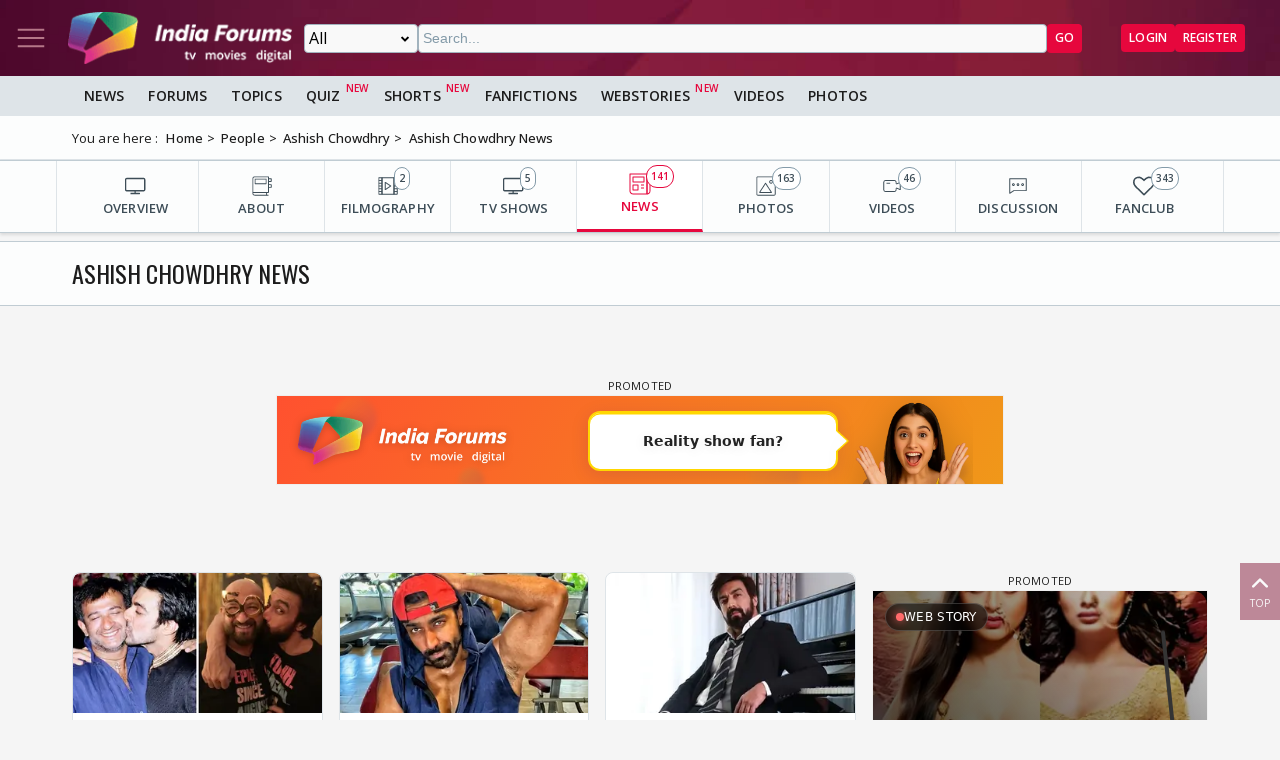

--- FILE ---
content_type: text/html; charset=utf-8
request_url: https://www.indiaforums.com/person/ashish-chowdhry_4486/articles
body_size: 12505
content:
<!DOCTYPE html>
<html lang="en">
<head>
<meta charset="utf-8">
<meta name="viewport" content="width=device-width, initial-scale=1">
<title>Ashish Chowdhry News</title>


<meta name="title" content="Ashish Chowdhry News" />
<meta name="description" content="Get all the information about Ashish Chowdhry News" />
<meta name="keywords" content="Ashish Chowdhry,Ashish Chowdhry Profession,Ashish Chowdhry Height,Ashish Chowdhry Eye Colour,Ashish Chowdhry Hair Colour,Ashish Chowdhry Debut,Ashish Chowdhry Date Of Birth,Ashish Chowdhry Birthplace,Ashish Chowdhry Zodiac Sign,Ashish Chowdhry Nationality,Ashish Chowdhry Hometown,Ashish Chowdhry Hobbies,Ashish Chowdhry Lesser Known Facts,Ashish Chowdhry Marital Status,Ashish Chowdhry Affairs/Girlfriends,Ashish Chowdhry Wife/Spouse,Ashish Chowdhry Parents,Ashish Chowdhry Siblings,Ashish Chowdhry Actor,Ashish Chowdhry Actress,Ashish Chowdhry Colour,Ashish Chowdhry Destination,Ashish Chowdhry Cricketer,Ashish Chowdhry,Ashish Chowdhry Profession,Ashish Chowdhry Height,Ashish Chowdhry Eye Colour,Ashish Chowdhry Hair Colour,Ashish Chowdhry Debut,Ashish Chowdhry Date Of Birth,Ashish Chowdhry Birthplace,Ashish Chowdhry Zodiac Sign,Ashish Chowdhry Nationality,Ashish Chowdhry Hometown,Ashish Chowdhry Hobbies,Ashish Chowdhry Lesser Known Facts,Ashish Chowdhry Marital Status,Ashish Chowdhry Affair" />
<meta property="og:type" content="website" />
<meta property="og:title" content="Ashish Chowdhry News" />
<meta property="og:description" content="Get all the information about Ashish Chowdhry News" />
<meta property="og:image" content="https://img.indiaforums.com/person/640x480/0/4486-ashish-chowdhry.webp" />
<meta property="og:site_name" content="India Forums" />
<meta name="twitter:card" content="summary_large_image" />
<meta name="twitter:site" content="@indiaforums" />
<meta name="twitter:title" content="Ashish Chowdhry News" />
<meta name="twitter:description" content="Get all the information about Ashish Chowdhry News" />
<meta property="twitter:image" content="https://img.indiaforums.com/person/640x480/0/4486-ashish-chowdhry.webp" />
<meta name="twitter:creator" content="@indiaforums" />


 <link rel="canonical" href="https://www.indiaforums.com/person/ashish-chowdhry_4486/articles" />
 <!-- Add /api/userinfo in preload-->
<script type="text/javascript">
(function setThemeMode() {
var x = localStorage.getItem("preferredmode");
console.log("X before matchMedia", x);
if (!x) {
//var darkMode = window.matchMedia("(prefers-color-scheme: dark)");
//x = darkMode.matches ? "dark" : "light";
x = "light";
}
console.log("X after Matchmedia", x);
console.log(document.documentElement.classList);
x === "dark"
? document.documentElement.classList.add("dark-theme")
: document.documentElement.classList.remove("dark-theme");
})();
</script>
<link rel="stylesheet" href="/assets/css/site?v=HbwutGWXDf5nswkHc0i98BdKiTc9Q4Bq_FuI9Kk8EKo1">

<script type="application/ld+json">

{
"@context" : "http://schema.org",
"@type" : "Organization",
"name" : "India Forums",
"url" : "https://www.indiaforums.com/",
"logo" : "https://www.indiaforums.com/content/img/indiaforums.png",
"sameAs" : [ "https://www.facebook.com/indiaforums",
"https://www.twitter.com/indiaforums",
"https://www.instagram.com/indiaforums",
"https://www.youtube.com/c/indiaforums",
"https://www.youtube.com/c/indiaforumshindi",
"https://www.pinterest.com/indiaforums/",
"https://in.linkedin.com/company/indiaforums"
]
}
</script>


<link async rel="stylesheet" href="/assets/css/article?v=ZJRtpf8KQoIeUXJEIpOwMR8bYJZKKLi9dAILnhGnWu41">

<link async rel="stylesheet" href="/assets/css/celebs?v=Iy5SEDOJmyajVVea9OHDmvOXUz4OqP1IRvs2sNtxzYQ1">

<script async src="https://securepubads.g.doubleclick.net/tag/js/gpt.js" crossorigin="anonymous"></script>


<link rel="preconnect" href="https://fonts.googleapis.com" />
<link rel="preconnect" href="https://fonts.gstatic.com" crossorigin />
<link rel="preconnect dns-prefetch" href="https://img.indiaforums.com" />
<link rel="manifest" href="/manifest.json" />
<link href="https://fonts.googleapis.com/css2?family=Oswald&family=Open+Sans:ital,wght@0,300..800;1,300..800&display=swap"
rel="stylesheet" />
<noscript>
<link rel="stylesheet"
href="https://fonts.googleapis.com/css2?family=Oswald&display=swap" />
</noscript>
<script async src="https://www.googletagmanager.com/gtag/js?id=G-D5GMSGTKHP"></script>
<script>
window.dataLayer = window.dataLayer || [];
function gtag() { dataLayer.push(arguments); }
gtag('js', new Date());
// Enable debug mode if "debug_mode=1" is in the URL
const urlParams = new URLSearchParams(window.location.search);
if (urlParams.get('debug_mode') === '1') {
gtag('set', 'debug_mode', true);
}
gtag('config', 'G-D5GMSGTKHP', {
'content_section': 'Celebrity',
});
</script>
<script async src="https://fundingchoicesmessages.google.com/i/pub-3952229324342781?ers=1" nonce="cwcmSH2nl2qG1Shbw45sGA"></script>
<script nonce="cwcmSH2nl2qG1Shbw45sGA">(function () { function signalGooglefcPresent() { if (!window.frames['googlefcPresent']) { if (document.body) { const iframe = document.createElement('iframe'); iframe.style = 'width: 0; height: 0; border: none; z-index: -1000; left: -1000px; top: -1000px;'; iframe.style.display = 'none'; iframe.name = 'googlefcPresent'; document.body.appendChild(iframe); } else { setTimeout(signalGooglefcPresent, 0); } } } signalGooglefcPresent(); })();</script>
</head>
<body id="main">
<header class="top-bar heading-sticky">
<div class="top-bar__wrapper">
<div class="top-bar__left">
<a href="javascript:void(0);" class="top-bar__item nav-toggle top-bar__link" id="js-nav-toggle" title="Nav Toggle" rel="nofollow">
<svg class="top-bar__icon">
<use xlink:href="/assets/svg/icons.svg?v=3.6#menu-light"></use>
</svg>
</a>
<a href="/" title="India Forums">
<picture>
<source media="(max-width: 768px)" srcset="/assets/img/logo-min2.png">
<img src="/assets/img/logo-min2.png" alt="India Forums" class="top-bar__logo" width="240" height="56">
</picture>
</a>
</div>
<div class="top-bar__center">
<div class="top-bar-search" id="js-search-div">
<a href="javascript:void(0);" title="Search" class="top-bar__link top-bar-search__back" id="js-search-hide" rel="nofollow">
<svg class="icon top-bar__icon">
<use xlink:href="/assets/svg/icons.svg?v=3.6#left-arrow"></use>
</svg>
</a>
<form class="top-bar-search__form" action="/search" method="get">
<select name="ct" class="search__type" id="js-search-type">
<option value="0">All</option>
<option value="12">Topics</option>
<option value="1">Articles</option>
<option value="4">Movies</option>
<option value="6">Shows</option>
<option value="3">People</option>
<option value="2">Videos</option>
<option value="5">Galleries</option>
<option value="7">Channels</option>
<option value="30">Fan Fictions</option>
<option value="21">Members</option>
</select>
<input type="text" name="q" class="top-bar-search__query" id="js-search-query" placeholder="Search..." autocomplete="off">
<!-- Trending Section (Initially hidden) -->
<div id="trendingBox" class="top-bar-search__dropdown">
<ul id="trendingList" class="top-bar-search__list">
</ul>
</div>
<button type="submit" class="top-bar-search__submit btn btn-sm btn-secondary">GO</button>
</form>
</div>
</div>
<a href="javascript:void(0);" title="Search" class="top-bar__item top-bar-search__show top-bar__link" id="js-search-show" rel="nofollow">
<svg class="icon top-bar__icon">
<use xlink:href="/assets/svg/icons.svg?v=3.6#search"></use>
</svg>
</a>
<div class="top-bar__right">
<div class="top-bar__user js-user-content js-flex" data-display="flex">
<div class="top-bar__item">
<a class="top-bar__link js-navbar-dropdown" data-type="inbox" title="Inbox" href="javascript:void(0);" rel="nofollow">
<svg class="icon top-bar__icon">
<use xlink:href="/assets/svg/icons.svg?v=3.6#inbox-light"></use>
</svg>
<span class="badge2 hidden" id="js-inbox-count"></span>
</a>
<div class="dropdown__content">
<div class="dropdown__container">
<div class="dropdown__loader">
<div class="loader"></div>
</div>
</div>
</div>
</div>
<div class="top-bar__item">
<a href="javascript:void(0);" class="top-bar__link js-navbar-dropdown" data-type="notification" title="notification" rel="nofollow">
<svg class="icon top-bar__icon">
<use xlink:href="/assets/svg/icons.svg?v=3.6#alert-light"></use>
</svg>
<span class="badge2 hidden" id="js-notification-count"></span>
</a>
<div class="dropdown__content" id="notificationDropdownContent">
<div class="dropdown__container">
<div class="dropdown__loader">
<div class="loader"></div>
</div>
</div>
</div>
</div>
<div class="top-bar__item">
<a href="javascript:void(0);" title="User" class="top-bar__link js-navbar-dropdown" rel="nofollow" data-type="user">
<img src="[data-uri]" alt="User" id="js-user-avatar" class="top-bar__user-image circle" width="50" height="50">
</a>
<div class="dropdown__content">
<div class="dropdown__container">
<div class="dropdown__loader">
<div class="loader"></div>
</div>
</div>
</div>
</div>
</div>
<div class="top-bar__guest js-guest-content js-flex" data-display="flex">
<a href="/login?returnurl=/person/ashish-chowdhry_4486/articles" title="Login" class="btn btn-sm btn-secondary" rel="nofollow">Login</a>
<a href="https://accounts.indiaforums.com/Account/Register?returnurl=/person/ashish-chowdhry_4486/articles" title="Register" class="btn btn-sm btn-secondary" rel="nofollow">Register</a>
</div>
</div>
</div>
</header>
<div class="layout">
<nav class="top-nav" id="js-nav-menu">
<div class="top-nav__menu sticky-top" role="list">
<div class="top-nav__section top-nav-logo">
<a href="/"
class="top-bar__item nav-toggle top-bar__link"
id="js-nav-toggle"
title="India Forums Toggle Navigation">
<svg class="top-bar__icon">
<use xlink:href="/assets/svg/icons.svg?v=3.6#menu-light"></use>
</svg>
</a>
<a href="/">
<picture>
<img src="/content/img/BlackLogo.png"
alt="India Forums"
class="top-bar__logo light-mode-logo"
width="240"
height="56" />
<img src="/content/img/logo.png"
alt="India Forums"
class="top-bar__logo dark-mode-logo"
width="240"
height="56" />
</picture>
</a>
</div>
<div class="top-nav__section top-nav-translate">
<div id="google_translate_element"></div>
</div>
<div class="top-nav__section top-nav__theme theme-toggle">
<label>
Dark Mode
<span class="theme-toggle__switch">
<input type="checkbox" id="theme-toggle" class="theme-toggle__input" aria-label="Toggle Dark Mode">
<span class="theme-toggle__slider"></span>
</span>
</label>
</div>
<div class="top-nav__section">
<div class="top-nav__item">
<a href="/" title="Home">
<div class="svg-wrapper">
<svg>
<use xlink:href="/assets/svg/top-nav.svg?v=1.4#home"></use>
</svg>
</div> Home
</a>
</div>
</div>
<div class="top-nav__section">
<div class="top-nav__section-title ">
<a href="/article" title="India Forums News">News</a>
</div>
<div class="js-dropdown-nav svg-wrapper">
<svg class="js-dropdown-rotate rotate-180">
<use xlink:href="/assets/svg/icons.svg?v=3.6#down-icon"> </use>
</svg>
</div>
<div class="top-nav__item-wrapper flex" role="list">
<div class="top-nav__item">
<a href="/tv">
<div class="svg-wrapper">
<svg>
<use xlink:href="/assets/svg/nav-bar.svg?v=1.4#tvshows"></use>
</svg>
</div>
Television
</a>
</div>
<div class="top-nav__item">
<a href="/movies">
<div class="svg-wrapper">
<svg>
<use xlink:href="/assets/svg/nav-bar.svg?v=1.4#filmography"></use>
</svg>
</div>
Movies
</a>
</div>
<div class="top-nav__item">
<a href="/digital">
<div class="svg-wrapper">
<svg>
<use xlink:href="/assets/svg/nav-bar.svg?v=1.4#videos"></use>
</svg>
</div>
Digital
</a>
</div>
<div class="top-nav__item">
<a href="/lifestyle" class="top-nav__new">
<div class="svg-wrapper">
<svg>
<use xlink:href="/assets/svg/nav-bar.svg?v=1.4#videos"></use>
</svg>
</div>
Lifestyle
</a>
</div>
<div class="top-nav__item">
<a href="/sports" class="top-nav__new">
<div class="svg-wrapper">
<svg>
<use xlink:href="/assets/svg/top-nav.svg?v=1.4#sports"></use>
</svg>
</div>
Sports
</a>
</div>
</div>
</div>
<div class="top-nav__section">
<div class="top-nav__section-title">
<a href="/forum" title="Forums">
Forums
</a>
</div>
<div class="js-dropdown-nav svg-wrapper">
<svg class="js-dropdown-rotate rotate-180">
<use xlink:href="/assets/svg/icons.svg?v=3.6#down-icon"> </use>
</svg>
</div>
<div class="top-nav__item-wrapper flex" role="list">
<div class="top-nav__item">
<a href="/forum/topic" title="All Topics">
<div class="svg-wrapper">
<svg>
<use xlink:href="/assets/svg/top-nav.svg?v=1.4#topics"></use>
</svg>
</div>
All Topics
</a>
</div>

 <div class="top-nav__item ">
<a href="/forum/topic/education" title="Education Topics">
<div class="svg-wrapper">
<svg>
<use xlink:href="/assets/svg/top-nav.svg?v=1.4#education"></use>
</svg>
</div>
Education
</a>
 <div class="top-nav__subitem-wrapper" role="list">
 <div class="top-nav__item">
<a href="/forum/topic/career-advice-and-job-market" title="Career Advice &amp; Job Market Topics"> Career Advice &amp; Job Market</a>
 </div>
 <div class="top-nav__item">
<a href="/forum/topic/higher-education" title="Higher Education Topics"> Higher Education</a>
 </div>
 <div class="top-nav__item">
<a href="/forum/topic/online-learning" title="Online Learning Topics"> Online Learning</a>
 </div>
 <div class="top-nav__item">
<a href="/forum/topic/schooling-and-homework-help" title="Schooling &amp; Homework Help Topics"> Schooling &amp; Homework Help</a>
 </div>
 <div class="top-nav__item">
<a href="/forum/topic/skill-development-and-certifications" title="Skill Development &amp; Certifications Topics"> Skill Development &amp; Certifications</a>
 </div>
 </div>
</div>
 <div class="top-nav__item ">
<a href="/forum/topic/entertainment" title="Entertainment Topics">
<div class="svg-wrapper">
<svg>
<use xlink:href="/assets/svg/top-nav.svg?v=1.4#empty-star"></use>
</svg>
</div>
Entertainment
</a>
 <div class="svg-wrapper js-dropdown-nav">
<svg class="js-dropdown-rotate">
<use xlink:href="/assets/svg/icons.svg?v=3.6#down-icon"></use>
</svg>
</div>
 <div class="top-nav__subitem-wrapper" role="list">
 <div class="top-nav__item">
<a href="/forum/topic/celebrity-news-and-gossip" title="Celebrity News &amp; Gossip Topics"> Celebrity News &amp; Gossip</a>
 </div>
 <div class="top-nav__item">
<a href="/forum/topic/movies" title="Movies Topics"> Movies</a>
 </div>
 <div class="top-nav__item">
<a href="/forum/topic/music" title="Music Topics"> Music</a>
 </div>
 <div class="top-nav__item">
<a href="/forum/topic/performing-arts" title="Performing Arts Topics"> Performing Arts</a>
 </div>
 <div class="top-nav__item">
<a href="/forum/topic/television" title="Television Topics"> Television</a>
 <div class="svg-wrapper js-dropdown-nav">
<svg class="js-dropdown-rotate">
<use xlink:href="/assets/svg/icons.svg?v=3.6#down-icon"></use>
</svg>
</div>
 <div class="top-nav__subitem-wrapper" role="list">
 <a href="/forum/topic/colors" title="Colors Topics">Colors</a>
 <a href="/forum/topic/sab-tv" title="SAB TV Topics">SAB TV</a>
 <a href="/forum/topic/sony-entertainment-tv" title="Sony Entertainment TV Topics">Sony Entertainment TV</a>
 <a href="/forum/topic/star-plus-tv" title="Star Plus TV Topics">Star Plus TV</a>
 <a href="/forum/topic/zee-tv-serials" title="Zee TV Serials Topics">Zee TV Serials</a>
 </div>
 </div>
 </div>
</div>
 <div class="top-nav__item ">
<a href="/forum/topic/finance-and-investments" title="Finance &amp; Investments Topics">
<div class="svg-wrapper">
<svg>
<use xlink:href="/assets/svg/top-nav.svg?v=1.4#finance"></use>
</svg>
</div>
Finance &amp; Investments
</a>
 <div class="svg-wrapper js-dropdown-nav">
<svg class="js-dropdown-rotate">
<use xlink:href="/assets/svg/icons.svg?v=3.6#down-icon"></use>
</svg>
</div>
 <div class="top-nav__subitem-wrapper" role="list">
 <div class="top-nav__item">
<a href="/forum/topic/credit-cards" title="Credit Cards Topics"> Credit Cards</a>
 </div>
 <div class="top-nav__item">
<a href="/forum/topic/cryptocurrencies" title="Cryptocurrencies Topics"> Cryptocurrencies</a>
 </div>
 <div class="top-nav__item">
<a href="/forum/topic/investing-and-stock-market" title="Investing &amp; Stock Market Topics"> Investing &amp; Stock Market</a>
 </div>
 <div class="top-nav__item">
<a href="/forum/topic/personal-finance" title="Personal Finance Topics"> Personal Finance</a>
 </div>
 <div class="top-nav__item">
<a href="/forum/topic/real-estate" title="Real Estate Topics"> Real Estate</a>
 </div>
 </div>
</div>
 <div class="top-nav__item ">
<a href="/forum/topic/general-discussion" title="General Discussion Topics">
<div class="svg-wrapper">
<svg>
<use xlink:href="/assets/svg/top-nav.svg?v=1.4#chatting"></use>
</svg>
</div>
General Discussion
</a>
 <div class="svg-wrapper js-dropdown-nav">
<svg class="js-dropdown-rotate">
<use xlink:href="/assets/svg/icons.svg?v=3.6#down-icon"></use>
</svg>
</div>
 <div class="top-nav__subitem-wrapper" role="list">
 <div class="top-nav__item">
<a href="/forum/topic/debates-and-opinions" title="Debates &amp; Opinions Topics"> Debates &amp; Opinions</a>
 </div>
 <div class="top-nav__item">
<a href="/forum/topic/news-and-current-events" title="News &amp; Current Events Topics"> News &amp; Current Events</a>
 </div>
 <div class="top-nav__item">
<a href="/forum/topic/offtopic-and-chitchat" title="Off-topic &amp; Chit-chat Topics"> Off-topic &amp; Chit-chat</a>
 </div>
 <div class="top-nav__item">
<a href="/forum/topic/personal-stories" title="Personal Stories Topics"> Personal Stories</a>
 </div>
 </div>
</div>
 <div class="top-nav__item ">
<a href="/forum/topic/hobbies-and-interests" title="Hobbies &amp; Interests Topics">
<div class="svg-wrapper">
<svg>
<use xlink:href="/assets/svg/top-nav.svg?v=1.4#lives"></use>
</svg>
</div>
Hobbies &amp; Interests
</a>
 <div class="svg-wrapper js-dropdown-nav">
<svg class="js-dropdown-rotate">
<use xlink:href="/assets/svg/icons.svg?v=3.6#down-icon"></use>
</svg>
</div>
 <div class="top-nav__subitem-wrapper" role="list">
 <div class="top-nav__item">
<a href="/forum/topic/automobile" title="Automobile Topics"> Automobile</a>
 </div>
 <div class="top-nav__item">
<a href="/forum/topic/books-and-literature" title="Books &amp; Literature Topics"> Books &amp; Literature</a>
 </div>
 <div class="top-nav__item">
<a href="/forum/topic/diy-and-crafts" title="DIY &amp; Crafts Topics"> DIY &amp; Crafts</a>
 </div>
 <div class="top-nav__item">
<a href="/forum/topic/gaming" title="Gaming Topics"> Gaming</a>
 </div>
 <div class="top-nav__item">
<a href="/forum/topic/photography" title="Photography Topics"> Photography</a>
 </div>
 </div>
</div>
 <div class="top-nav__item  hide ">
<a href="/forum/topic/india-forums" title="India Forums Topics">
<div class="svg-wrapper">
<svg>
<use xlink:href="/assets/svg/top-nav.svg?v=1.4#forums"></use>
</svg>
</div>
India Forums
</a>
 <div class="svg-wrapper js-dropdown-nav">
<svg class="js-dropdown-rotate">
<use xlink:href="/assets/svg/icons.svg?v=3.6#down-icon"></use>
</svg>
</div>
 <div class="top-nav__subitem-wrapper" role="list">
 <div class="top-nav__item">
<a href="/forum/topic/announcements" title="Announcements Topics"> Announcements</a>
 </div>
 <div class="top-nav__item">
<a href="/forum/topic/feedback-and-suggestions" title="Feedback &amp; Suggestions Topics"> Feedback &amp; Suggestions</a>
 </div>
 <div class="top-nav__item">
<a href="/forum/topic/india-forums-development-group" title="India Forums Development Group Topics"> India Forums Development Group</a>
 </div>
 <div class="top-nav__item">
<a href="/forum/topic/introductions-and-welcomes" title="Introductions &amp; Welcomes Topics"> Introductions &amp; Welcomes</a>
 </div>
 <div class="top-nav__item">
<a href="/forum/topic/technical-support" title="Technical Support Topics"> Technical Support</a>
 </div>
 </div>
</div>
 <div class="top-nav__item  hide ">
<a href="/forum/topic/lifestyle" title="Lifestyle Topics">
<div class="svg-wrapper">
<svg>
<use xlink:href="/assets/svg/top-nav.svg?v=1.4#lifestyle"></use>
</svg>
</div>
Lifestyle
</a>
 <div class="svg-wrapper js-dropdown-nav">
<svg class="js-dropdown-rotate">
<use xlink:href="/assets/svg/icons.svg?v=3.6#down-icon"></use>
</svg>
</div>
 <div class="top-nav__subitem-wrapper" role="list">
 <div class="top-nav__item">
<a href="/forum/topic/fashion-and-beauty" title="Fashion &amp; Beauty Topics"> Fashion &amp; Beauty</a>
 </div>
 <div class="top-nav__item">
<a href="/forum/topic/food-and-cooking" title="Food &amp; Cooking Topics"> Food &amp; Cooking</a>
 </div>
 <div class="top-nav__item">
<a href="/forum/topic/health-and-wellness" title="Health &amp; Wellness Topics"> Health &amp; Wellness</a>
 </div>
 <div class="top-nav__item">
<a href="/forum/topic/home-and-garden" title="Home &amp; Garden Topics"> Home &amp; Garden</a>
 </div>
 <div class="top-nav__item">
<a href="/forum/topic/travel-and-adventure" title="Travel &amp; Adventure Topics"> Travel &amp; Adventure</a>
 </div>
 </div>
</div>
 <div class="top-nav__item  hide ">
<a href="/forum/topic/science-and-technology" title="Science And Technology Topics">
<div class="svg-wrapper">
<svg>
<use xlink:href="/assets/svg/top-nav.svg?v=1.4#technology"></use>
</svg>
</div>
Science And Technology
</a>
 <div class="top-nav__subitem-wrapper" role="list">
 <div class="top-nav__item">
<a href="/forum/topic/emerging-technologies" title="Emerging Technologies Topics"> Emerging Technologies</a>
 </div>
 <div class="top-nav__item">
<a href="/forum/topic/gadgets-and-devices" title="Gadgets &amp; Devices Topics"> Gadgets &amp; Devices</a>
 </div>
 <div class="top-nav__item">
<a href="/forum/topic/internet-and-web" title="Internet &amp; Web Topics"> Internet &amp; Web</a>
 </div>
 <div class="top-nav__item">
<a href="/forum/topic/software-and-apps" title="Software &amp; Apps Topics"> Software &amp; Apps</a>
 </div>
 </div>
</div>
 <div class="top-nav__item  hide ">
<a href="/forum/topic/spirituality-and-beliefs" title="Spirituality &amp; Beliefs Topics">
<div class="svg-wrapper">
<svg>
<use xlink:href="/assets/svg/top-nav.svg?v=1.4#pray"></use>
</svg>
</div>
Spirituality &amp; Beliefs
</a>
 <div class="svg-wrapper js-dropdown-nav">
<svg class="js-dropdown-rotate">
<use xlink:href="/assets/svg/icons.svg?v=3.6#down-icon"></use>
</svg>
</div>
 <div class="top-nav__subitem-wrapper" role="list">
 <div class="top-nav__item">
<a href="/forum/topic/astrology-and-horoscope" title="Astrology &amp; Horoscope Topics"> Astrology &amp; Horoscope</a>
 </div>
 <div class="top-nav__item">
<a href="/forum/topic/mythology" title="Mythology Topics"> Mythology</a>
 </div>
 <div class="top-nav__item">
<a href="/forum/topic/religious-discussions" title="Religious Discussions Topics"> Religious Discussions</a>
 </div>
 <div class="top-nav__item">
<a href="/forum/topic/spiritual-practices" title="Spiritual Practices Topics"> Spiritual Practices</a>
 </div>
 </div>
</div>
 <div class="top-nav__item  hide ">
<a href="/forum/topic/sports" title="Sports Topics">
<div class="svg-wrapper">
<svg>
<use xlink:href="/assets/svg/top-nav.svg?v=1.4#sports"></use>
</svg>
</div>
Sports
</a>
 <div class="svg-wrapper js-dropdown-nav">
<svg class="js-dropdown-rotate">
<use xlink:href="/assets/svg/icons.svg?v=3.6#down-icon"></use>
</svg>
</div>
 <div class="top-nav__subitem-wrapper" role="list">
 <div class="top-nav__item">
<a href="/forum/topic/cricket" title="Cricket Topics"> Cricket</a>
 </div>
 <div class="top-nav__item">
<a href="/forum/topic/football" title="Football Topics"> Football</a>
 </div>
 <div class="top-nav__item">
<a href="/forum/topic/other-sports" title="Other Sports Topics"> Other Sports</a>
 </div>
 </div>
</div>
 <a href="javascript:void(0);" rel="nofollow" title="See More" class="top-nav__more pill-md">See More</a>
</div>
</div>
<div class="top-nav__section js-user-content js-flex" data-display="flex">
<div class="top-nav__section-title" onclick="favouriteForums()">
<p>My Forums</p>
</div>
<div class="svg-wrapper" onclick="favouriteForums()">
<svg class="js-dropdown-rotate" id="myForumSvg">
<use xlink:href="/assets/svg/icons.svg?v=3.6#down-icon"> </use>
</svg>
</div>
<div class="top-nav__item-wrapper" id="myForumsContainer" role="list"></div>
</div>
<div class="top-nav__section">
<div class="top-nav__item">
<a href="/person" title="Popular Celebrities">
<div class="svg-wrapper">
<svg>
<use xlink:href="/assets/svg/top-nav.svg?v=1.4#celebrity"></use>
</svg>
</div>
Celebrities
</a>
</div>
<div class="top-nav__item">
<a href="/video" title="India Forums Videos">
<div class="svg-wrapper">
<svg>
<use xlink:href="/assets/svg/top-nav.svg?v=1.4#videos"></use>
</svg>
</div>
Videos
</a>
</div>
<div class="top-nav__item">
<a href="/gallery" title="India Forums Galleries">
<div class="svg-wrapper">
<svg>
<use xlink:href="/assets/svg/top-nav.svg?v=1.4#gallery"></use>
</svg>
</div>
Galleries
</a>
</div>
<div class="top-nav__item">
<a href="/fanfiction" title="User FanFictions">
<div class="svg-wrapper">
<svg>
<use xlink:href="/assets/svg/icons.svg?v=3.6#book"></use>
</svg>
</div>
Fan Fictions
</a>
</div>
<div class="top-nav__item">
<a href="/quiz" title="Quizzes" class="top-nav__new">
<div class="svg-wrapper">
<svg>
<use xlink:href="/assets/svg/top-nav.svg?v=1.4#quiz"></use>
</svg>
</div>
Quizzes
</a>
</div>
<div class="top-nav__item">
<a href="/shorts" title="Quizzes" class="top-nav__new">
<div class="svg-wrapper">
<svg>
<use xlink:href="/assets/svg/icons.svg?v=3.6#webstory"></use>
</svg>
</div>
Shorts
</a>
</div>
<div class="top-nav__item">
<a href="/webstory" title="India Forums Webstories" class="top-nav__new">
<div class="svg-wrapper">
<svg>
<use xlink:href="/assets/svg/icons.svg?v=3.6#webstory"></use>
</svg>
</div>
Web Stories
</a>
</div>
<div class="top-nav__item">
<a href="/helpcenter" title="India Forums Help Center">
<div class="svg-wrapper">
<svg>
<use xlink:href="/assets/svg/icons.svg?v=3.6#help"></use>
</svg>
</div>
Help Center
</a>
</div>
</div>

<div class="top-nav__section">
<div class="share">
<p>Follow us on</p>
<div class="share__wrapper">
<a href="https://www.facebook.com/indiaforums" rel="nofollow noopener" target="_blank" title="Facebook">
<svg class="share__icon">
<use xlink:href="/assets/svg/icons.svg?v=3.6#facebook"></use>
</svg>
</a>
<a href="https://twitter.com/indiaforums" rel="nofollow noopener" target="_blank" title="Twitter">
<svg class="share__icon">
<use xlink:href="/assets/svg/icons.svg?v=3.6#twitter"></use>
</svg>
</a>
<a href="https://www.youtube.com/c/IndiaForums" rel="nofollow noopener" target="_blank" title="Youtube">
<svg class="share__icon">
<use xlink:href="/assets/svg/icons.svg?v=3.6#youtube"></use>
</svg>
</a>
<a href="https://www.instagram.com/indiaforums/" rel="nofollow noopener" target="_blank" title="Instagram">
<svg class="share__icon">
<use xlink:href="/assets/svg/icons.svg?v=3.6#instagram"></use>
</svg>
</a>
<a href="https://www.pinterest.com/indiaforums/" rel="nofollow noopener" target="_blank" title="Pinterest">
<svg class="share__icon">
<use xlink:href="/assets/svg/icons.svg?v=3.6#pinterest"></use>
</svg>
</a>
<a href="https://in.linkedin.com/company/indiaforums" rel="nofollow noopener" target="_blank" title="Linkedin">
<svg class="share__icon">
<use xlink:href="/assets/svg/icons.svg?v=3.6#linkedin"></use>
</svg>
</a>
</div>
</div>
</div>
<div class="top-nav__filler">
</div>
</div>
</nav>
<div class="layout-content">

<div class="nav-menu__wrapper">
<div class="nav-menu container">
<a href="/article" title="News" class="nav-menu__item">News</a>
<a href="/forum" title="Forums" class="nav-menu__item">Forums</a>
<a href="/forum/topic" title="All Topics" class="nav-menu__item">Topics</a>
<a href="/quiz" title="FanFictions" class="nav-menu__item new">Quiz</a>
<a href="/shorts" title="IndiaForums Shorts" target="_blank" class="nav-menu__item new">Shorts</a>
<a href="/fanfiction" title="FanFictions" class="nav-menu__item">FanFictions</a>
<a href="/webstory" title="Webstories" class="nav-menu__item new">Webstories</a>
<a href="/video" title="Videos" class="nav-menu__item">Videos</a>
<a href="/gallery" title="Galleries" class="nav-menu__item">Photos</a>
</div>
</div>
<div class="breadCrumb"><div class="container"><span>You are here :</span><ol itemscope itemtype="https://schema.org/BreadcrumbList"><li itemprop="itemListElement" itemscope itemtype="https://schema.org/ListItem"><a itemprop="item" href="/"><span itemprop="name">Home</span></a><meta itemprop="position" content="1" /></li>
<li itemprop="itemListElement" itemscope itemtype="https://schema.org/ListItem"><a itemprop="item" href="https://www.indiaforums.com/person"><span itemprop="name">People</span></a><meta itemprop="position" content="2" /></li>
<li itemprop="itemListElement" itemscope itemtype="https://schema.org/ListItem"><a itemprop="item" href="https://www.indiaforums.com/person/ashish-chowdhry_4486"><span itemprop="name">Ashish Chowdhry</span></a><meta itemprop="position" content="3" /></li>
<li itemprop="itemListElement" itemscope itemtype="https://schema.org/ListItem"><a itemprop="item" href="https://www.indiaforums.com/person/ashish-chowdhry_4486/articles"><span itemprop="name">Ashish Chowdhry News</span></a><meta itemprop="position" content="4" /></li>
</ol></div></div>
 



<div class="topic__content-nav content-nav"><div class="content-nav__wrapper container"><div class="content-nav__item"><a href="/person/ashish-chowdhry_4486" title="OVERVIEW" class="content-nav__item-content"><svg><use xlink:href="/assets/svg/nav-bar.svg?v=1.4#overview"></use></svg><p class="content-nav__title">OVERVIEW</p></a></div><div class="content-nav__item"><a href="/person/ashish-chowdhry_4486/about" title="ABOUT" class="content-nav__item-content"><svg><use xlink:href="/assets/svg/nav-bar.svg?v=1.4#about"></use></svg><p class="content-nav__title">ABOUT</p></a></div><div class="content-nav__item"><a href="/person/ashish-chowdhry_4486/movies" title="FILMOGRAPHY" class="content-nav__item-content"><svg><use xlink:href="/assets/svg/nav-bar.svg?v=1.4#filmography"></use></svg><p class="content-nav__title">FILMOGRAPHY</p><span class="content-nav__itemcount">2</span></a></div><div class="content-nav__item"><a href="/person/ashish-chowdhry_4486/shows/" title="TV SHOWS" class="content-nav__item-content"><svg><use xlink:href="/assets/svg/nav-bar.svg?v=1.4#tvshows"></use></svg><p class="content-nav__title">TV SHOWS</p><span class="content-nav__itemcount">5</span></a></div><div class="content-nav__item active"><a href="/person/ashish-chowdhry_4486/articles" title="NEWS" class="content-nav__item-content"><svg><use xlink:href="/assets/svg/nav-bar.svg?v=1.4#news"></use></svg><p class="content-nav__title">NEWS</p><span class="content-nav__itemcount">141</span></a></div><div class="content-nav__item"><a href="/person/ashish-chowdhry_4486/photos" title="PHOTOS" class="content-nav__item-content"><svg><use xlink:href="/assets/svg/nav-bar.svg?v=1.4#photos"></use></svg><p class="content-nav__title">PHOTOS</p><span class="content-nav__itemcount">163</span></a></div><div class="content-nav__item"><a href="/person/ashish-chowdhry_4486/videos" title="VIDEOS" class="content-nav__item-content"><svg><use xlink:href="/assets/svg/nav-bar.svg?v=1.4#videos"></use></svg><p class="content-nav__title">VIDEOS</p><span class="content-nav__itemcount">46</span></a></div><div class="content-nav__item"><a href="/person/ashish-chowdhry_4486/discussion" title="DISCUSSION" class="content-nav__item-content"><svg><use xlink:href="/assets/svg/nav-bar.svg?v=1.4#forum"></use></svg><p class="content-nav__title">DISCUSSION</p></a></div><div class="content-nav__item"><a href="/person/ashish-chowdhry_4486/fanclub" title="FANCLUB" class="content-nav__item-content"><svg><use xlink:href="/assets/svg/nav-bar.svg?v=1.4#fanclub"></use></svg><p class="content-nav__title">FANCLUB</p><span class="content-nav__itemcount">343</span></a></div></div></div>
<section class="section__header">
<div class="section__header-wrapper container">
 <h1 class="section__head">Ashish Chowdhry News</h1>

</div>
</section>
<div id="MpWBvFZT-0" class="gpt-slot gpt-slot" data-ad-unit="IF_Articles" data-ad-format="wideLarge" data-targeting="position:header" data-lazy="false" data-collapse-empty-div="false" style="min-height: 250px;"></div>
<div class="celeb-news my container layout-main-sidebar">
<main class="layout-main celeb-news__content">
<div class="tvnews__wrapper">

 <div class="tvnews__item">
<a href="/article/raj-kaushal-no-more-ashish-chowdhry-shares-unseen-pics-remembers-him-in-moving-note_177656" class="tvnews__image" title="Raj Kaushal no more: Ashish Chowdhry shares unseen pics, remembers him in moving note">
<img src="https://img.indiaforums.com/article/320x180/17/7656-raj-kaushal-no-more-ashish-chowdhry-shares-unseen-pics-remembers-him-in-moving-note.webp" alt="Raj Kaushal no more: Ashish Chowdhry shares unseen pics, remembers him in moving note Thumbnail" width="320" height="180" loading="lazy">
</a>
<div class="tvnews__content">
<div class="flex" style="align-items:center; gap:0.25rem; ">
 <a href="/movies/hindi" title="Category" class="tvnews__category tvnews__category-movies">MOVIES / HINDI</a>
  </div>
<a class="tvnews__item-title" href="/article/raj-kaushal-no-more-ashish-chowdhry-shares-unseen-pics-remembers-him-in-moving-note_177656" title="Raj Kaushal no more: Ashish Chowdhry shares unseen pics, remembers him in moving note">
Raj Kaushal no more: Ashish Chowdhry shares unseen pics, remembers him in moving note
</a>
<div class="flex-space-between">
 <p class="tvnews__item-posted ico-xs ico-clock js-timestamp" data-utc-date="2021-07-01T06:29:00Z">4 years ago</p>
  </div>
</div>
</div>
 <div class="tvnews__item">
<a href="/article/ashish-chowdhry-to-make-biopic-of-tiger-man-billy-arjan-singh_173484" class="tvnews__image" title="Ashish Chowdhry to make biopic of &#39;Tiger Man&#39; Billy Arjan Singh">
<img src="https://img.indiaforums.com/article/320x180/17/3484-ashish-chowdhry-to-make-biopic-of-tiger-man-billy-arjan-singh.webp" alt="Ashish Chowdhry to make biopic of &#39;Tiger Man&#39; Billy Arjan Singh Thumbnail" width="320" height="180" loading="lazy">
</a>
<div class="tvnews__content">
<div class="flex" style="align-items:center; gap:0.25rem; ">
 <a href="/movies/hindi" title="Category" class="tvnews__category tvnews__category-movies">MOVIES / HINDI</a>
  </div>
<a class="tvnews__item-title" href="/article/ashish-chowdhry-to-make-biopic-of-tiger-man-billy-arjan-singh_173484" title="Ashish Chowdhry to make biopic of &#39;Tiger Man&#39; Billy Arjan Singh">
Ashish Chowdhry to make biopic of &#39;Tiger Man&#39; Billy Arjan Singh
</a>
<div class="flex-space-between">
 <p class="tvnews__item-posted ico-xs ico-clock js-timestamp" data-utc-date="2021-02-04T16:39:00Z">4 years ago</p>
  </div>
</div>
</div>
 <div class="tvnews__item">
<a href="/article/ashish-chowdhry-shares-how-his-friends-always-supported-him-in-his-tough-times_165847" class="tvnews__image" title="Ashish Chowdhry shares how his friends always supported him In his tough times! ">
<img src="https://img.indiaforums.com/article/320x180/16/5847-ashish-chowdhry-shares-how-his-friends-always-supported-him-in-his-tough-times.webp" alt="Ashish Chowdhry shares how his friends always supported him In his tough times!  Thumbnail" width="320" height="180" loading="lazy">
</a>
<div class="tvnews__content">
<div class="flex" style="align-items:center; gap:0.25rem; ">
 <a href="/tv/hindi" title="Category" class="tvnews__category tvnews__category-tv">TV / HINDI</a>
  </div>
<a class="tvnews__item-title" href="/article/ashish-chowdhry-shares-how-his-friends-always-supported-him-in-his-tough-times_165847" title="Ashish Chowdhry shares how his friends always supported him In his tough times! ">
Ashish Chowdhry shares how his friends always supported him In his tough times! 
</a>
<div class="flex-space-between">
 <p class="tvnews__item-posted ico-xs ico-clock js-timestamp" data-utc-date="2020-06-15T11:20:00Z">5 years ago</p>
  </div>
</div>
</div>
 <div class="tvnews__item">
<a href="/article/ashish-chowdhry-on-not-doing-multistarrer-comedies-playing-father-to-grownups_158394" class="tvnews__image" title="Ashish Chowdhry on Not Doing Multi-Starrer Comedies &amp; Playing Father To Grown-ups">
<img src="https://img.indiaforums.com/article/320x180/15/8394-ashish-chowdhry-on-not-doing-multistarrer-comedies-playing-father-to-grownups.webp?c=2hL0ED" alt="Ashish Chowdhry on Not Doing Multi-Starrer Comedies &amp; Playing Father To Grown-ups Thumbnail" width="320" height="180" loading="lazy">
</a>
<div class="tvnews__content">
<div class="flex" style="align-items:center; gap:0.25rem; ">
 <a href="/tv/hindi" title="Category" class="tvnews__category tvnews__category-tv">TV / HINDI</a>
  </div>
<a class="tvnews__item-title" href="/article/ashish-chowdhry-on-not-doing-multistarrer-comedies-playing-father-to-grownups_158394" title="Ashish Chowdhry on Not Doing Multi-Starrer Comedies &amp; Playing Father To Grown-ups">
Ashish Chowdhry on Not Doing Multi-Starrer Comedies &amp; Playing Father To Grown-ups
</a>
<div class="flex-space-between">
 <p class="tvnews__item-posted ico-xs ico-clock js-timestamp" data-utc-date="2019-12-22T22:05:00Z">6 years ago</p>
  <div class="svg-wrapper gap-25">
<svg class="comment-icon" style="width: 16px;height: 16px;">
<use xlink:href="/assets/svg/icons.svg?v=3.6#comments"></use>
</svg>
4
</div>
 </div>
</div>
</div>
 <div class="tvnews__item">
<a href="/article/review-beyhadh-2-stays-as-deliciously-thrilling-as-the-1st-season-anchored-by-jennifer-wingets-class_157869" class="tvnews__image" title="Review: &#39;Beyhadh 2&#39; Stays As Deliciously Thrilling As The 1st Season Anchored By Jennifer Winget&#39;s Class Act">
<img src="https://img.indiaforums.com/article/320x180/15/7869-review-beyhadh-2-stays-as-deliciously-thrilling-as-the-1st-season-anchored-by-jennifer-wingets-class.webp?c=5kV340" alt="Review: &#39;Beyhadh 2&#39; Stays As Deliciously Thrilling As The 1st Season Anchored By Jennifer Winget&#39;s Class Act Thumbnail" width="320" height="180" loading="lazy">
</a>
<div class="tvnews__content">
<div class="flex" style="align-items:center; gap:0.25rem; ">
 <a href="/tv/hindi" title="Category" class="tvnews__category tvnews__category-tv">TV / HINDI</a>
  <span class="tvnews__attribute tvnews__attribute-review blink">Review</span>
 </div>
<a class="tvnews__item-title" href="/article/review-beyhadh-2-stays-as-deliciously-thrilling-as-the-1st-season-anchored-by-jennifer-wingets-class_157869" title="Review: &#39;Beyhadh 2&#39; Stays As Deliciously Thrilling As The 1st Season Anchored By Jennifer Winget&#39;s Class Act">
Review: &#39;Beyhadh 2&#39; Stays As Deliciously Thrilling As The 1st Season Anchored By Jennifer Winget&#39;s Class Act
</a>
<div class="flex-space-between">
 <p class="tvnews__item-posted ico-xs ico-clock js-timestamp" data-utc-date="2019-12-07T15:16:00Z">6 years ago</p>
  <div class="svg-wrapper gap-25">
<svg class="comment-icon" style="width: 16px;height: 16px;">
<use xlink:href="/assets/svg/icons.svg?v=3.6#comments"></use>
</svg>
6
</div>
 </div>
</div>
</div>
 <div class="tvnews__item">
<a href="/article/ashish-chowdhry-beyhadh-2-is-jennifers-show_157638" class="tvnews__image" title="Ashish Chowdhry: Beyhadh 2 is Jennifer’s show!">
<img src="https://img.indiaforums.com/article/320x180/15/7638-ashish-chowdhry-beyhadh-2-is-jennifers-show.webp" alt="Ashish Chowdhry: Beyhadh 2 is Jennifer’s show! Thumbnail" width="320" height="180" loading="lazy">
</a>
<div class="tvnews__content">
<div class="flex" style="align-items:center; gap:0.25rem; ">
 <a href="/tv/hindi" title="Category" class="tvnews__category tvnews__category-tv">TV / HINDI</a>
  <span class="tvnews__attribute tvnews__attribute-exclusive blink">Exclusive</span>
 </div>
<a class="tvnews__item-title" href="/article/ashish-chowdhry-beyhadh-2-is-jennifers-show_157638" title="Ashish Chowdhry: Beyhadh 2 is Jennifer’s show!">
Ashish Chowdhry: Beyhadh 2 is Jennifer’s show!
</a>
<div class="flex-space-between">
 <p class="tvnews__item-posted ico-xs ico-clock js-timestamp" data-utc-date="2019-11-30T13:02:00Z">6 years ago</p>
  <div class="svg-wrapper gap-25">
<svg class="comment-icon" style="width: 16px;height: 16px;">
<use xlink:href="/assets/svg/icons.svg?v=3.6#comments"></use>
</svg>
3
</div>
 </div>
</div>
</div>
 <div class="tvnews__item">
<a href="/article/beyhadh-2-ashish-chowdhry-unveils-a-new-look-from-the-show_157171" class="tvnews__image" title="Beyhadh 2: Ashish Chowdhry Unveils a New Look From The Show">
<img src="https://img.indiaforums.com/article/320x180/15/7171-beyhadh-2-ashish-chowdhry-unveils-a-new-look-from-the-show.webp" alt="Beyhadh 2: Ashish Chowdhry Unveils a New Look From The Show Thumbnail" width="320" height="180" loading="lazy">
</a>
<div class="tvnews__content">
<div class="flex" style="align-items:center; gap:0.25rem; ">
 <a href="/tv/hindi" title="Category" class="tvnews__category tvnews__category-tv">TV / HINDI</a>
  </div>
<a class="tvnews__item-title" href="/article/beyhadh-2-ashish-chowdhry-unveils-a-new-look-from-the-show_157171" title="Beyhadh 2: Ashish Chowdhry Unveils a New Look From The Show">
Beyhadh 2: Ashish Chowdhry Unveils a New Look From The Show
</a>
<div class="flex-space-between">
 <p class="tvnews__item-posted ico-xs ico-clock js-timestamp" data-utc-date="2019-11-18T10:54:00Z">6 years ago</p>
  <div class="svg-wrapper gap-25">
<svg class="comment-icon" style="width: 16px;height: 16px;">
<use xlink:href="/assets/svg/icons.svg?v=3.6#comments"></use>
</svg>
1
</div>
 </div>
</div>
</div>
 <div class="tvnews__item">
<a href="/article/beyhadh-2-ropes-in-khottey-sikkey-fame-hasan-zaidi_156537" class="tvnews__image" title="&#39;Beyhadh 2&#39; Ropes in &#39;Khottey Sikkey&#39; Fame Hasan Zaidi">
<img src="https://img.indiaforums.com/article/320x180/15/6537-beyhadh-2-ropes-in-khottey-sikkey-fame-hasan-zaidi.webp?c=0sH1F8" alt="&#39;Beyhadh 2&#39; Ropes in &#39;Khottey Sikkey&#39; Fame Hasan Zaidi Thumbnail" width="320" height="180" loading="lazy">
</a>
<div class="tvnews__content">
<div class="flex" style="align-items:center; gap:0.25rem; ">
 <a href="/tv/hindi" title="Category" class="tvnews__category tvnews__category-tv">TV / HINDI</a>
  </div>
<a class="tvnews__item-title" href="/article/beyhadh-2-ropes-in-khottey-sikkey-fame-hasan-zaidi_156537" title="&#39;Beyhadh 2&#39; Ropes in &#39;Khottey Sikkey&#39; Fame Hasan Zaidi">
&#39;Beyhadh 2&#39; Ropes in &#39;Khottey Sikkey&#39; Fame Hasan Zaidi
</a>
<div class="flex-space-between">
 <p class="tvnews__item-posted ico-xs ico-clock js-timestamp" data-utc-date="2019-11-01T15:51:00Z">6 years ago</p>
  </div>
</div>
</div>
 <div class="tvnews__item">
<a href="/article/beyhadh-2-ropes-in-manish-verma-for-an-important-role_156139" class="tvnews__image" title="&#39;Beyhadh 2&#39; Ropes in Manish Verma For an Important Role">
<img src="https://img.indiaforums.com/article/320x180/15/6139-beyhadh-2-ropes-in-manish-verma-for-an-important-role.webp?c=5dB961" alt="&#39;Beyhadh 2&#39; Ropes in Manish Verma For an Important Role Thumbnail" width="320" height="180" loading="lazy">
</a>
<div class="tvnews__content">
<div class="flex" style="align-items:center; gap:0.25rem; ">
 <a href="/tv/hindi" title="Category" class="tvnews__category tvnews__category-tv">TV / HINDI</a>
  </div>
<a class="tvnews__item-title" href="/article/beyhadh-2-ropes-in-manish-verma-for-an-important-role_156139" title="&#39;Beyhadh 2&#39; Ropes in Manish Verma For an Important Role">
&#39;Beyhadh 2&#39; Ropes in Manish Verma For an Important Role
</a>
<div class="flex-space-between">
 <p class="tvnews__item-posted ico-xs ico-clock js-timestamp" data-utc-date="2019-10-21T17:15:00Z">6 years ago</p>
  </div>
</div>
</div>
 <div class="tvnews__item">
<a href="/article/revealed-ashish-chowdhrys-look-from-beyhadh-2_155770" class="tvnews__image" title="Revealed: Ashish Chowdhry&#39;s Look From Beyhadh 2">
<img src="https://img.indiaforums.com/article/320x180/15/5770-revealed-ashish-chowdhrys-look-from-beyhadh-2.webp?c=8yN692" alt="Revealed: Ashish Chowdhry&#39;s Look From Beyhadh 2 Thumbnail" width="320" height="180" loading="lazy">
</a>
<div class="tvnews__content">
<div class="flex" style="align-items:center; gap:0.25rem; ">
 <a href="/tv/hindi" title="Category" class="tvnews__category tvnews__category-tv">TV / HINDI</a>
  </div>
<a class="tvnews__item-title" href="/article/revealed-ashish-chowdhrys-look-from-beyhadh-2_155770" title="Revealed: Ashish Chowdhry&#39;s Look From Beyhadh 2">
Revealed: Ashish Chowdhry&#39;s Look From Beyhadh 2
</a>
<div class="flex-space-between">
 <p class="tvnews__item-posted ico-xs ico-clock js-timestamp" data-utc-date="2019-10-12T05:38:00Z">6 years ago</p>
  </div>
</div>
</div>
 <div class="tvnews__item">
<a href="/article/beyhadh-2-ashish-chowdhry-preps-for-his-salt-and-pepper-look_155614" class="tvnews__image" title="Beyhadh 2: Ashish Chowdhry preps for his salt and pepper look">
<img src="https://img.indiaforums.com/article/320x180/15/5614-beyhadh-2-ashish-chowdhry-preps-for-his-salt-and-pepper-look.webp" alt="Beyhadh 2: Ashish Chowdhry preps for his salt and pepper look Thumbnail" width="320" height="180" loading="lazy">
</a>
<div class="tvnews__content">
<div class="flex" style="align-items:center; gap:0.25rem; ">
 <a href="/tv/hindi" title="Category" class="tvnews__category tvnews__category-tv">TV / HINDI</a>
  </div>
<a class="tvnews__item-title" href="/article/beyhadh-2-ashish-chowdhry-preps-for-his-salt-and-pepper-look_155614" title="Beyhadh 2: Ashish Chowdhry preps for his salt and pepper look">
Beyhadh 2: Ashish Chowdhry preps for his salt and pepper look
</a>
<div class="flex-space-between">
 <p class="tvnews__item-posted ico-xs ico-clock js-timestamp" data-utc-date="2019-10-08T17:18:00Z">6 years ago</p>
  <div class="svg-wrapper gap-25">
<svg class="comment-icon" style="width: 16px;height: 16px;">
<use xlink:href="/assets/svg/icons.svg?v=3.6#comments"></use>
</svg>
2
</div>
 </div>
</div>
</div>
 <div class="tvnews__item">
<a href="/article/ashish-chowdhry-i-share-a-strong-bond-with-jennifer-winget_155581" class="tvnews__image" title="Ashish Chowdhry: I share a strong bond with Jennifer Winget">
<img src="https://img.indiaforums.com/article/320x180/15/5581-ashish-chowdhry-i-share-a-strong-bond-with-jennifer-winget.webp" alt="Ashish Chowdhry: I share a strong bond with Jennifer Winget Thumbnail" width="320" height="180" loading="lazy">
</a>
<div class="tvnews__content">
<div class="flex" style="align-items:center; gap:0.25rem; ">
 <a href="/tv/hindi" title="Category" class="tvnews__category tvnews__category-tv">TV / HINDI</a>
  </div>
<a class="tvnews__item-title" href="/article/ashish-chowdhry-i-share-a-strong-bond-with-jennifer-winget_155581" title="Ashish Chowdhry: I share a strong bond with Jennifer Winget">
Ashish Chowdhry: I share a strong bond with Jennifer Winget
</a>
<div class="flex-space-between">
 <p class="tvnews__item-posted ico-xs ico-clock js-timestamp" data-utc-date="2019-10-07T10:35:00Z">6 years ago</p>
  <div class="svg-wrapper gap-25">
<svg class="comment-icon" style="width: 16px;height: 16px;">
<use xlink:href="/assets/svg/icons.svg?v=3.6#comments"></use>
</svg>
1
</div>
 </div>
</div>
</div>
 <div class="tvnews__item">
<a href="/article/breaking-colors-dev-2-to-air-its-last-episode-on_136755" class="tvnews__image" title="#BREAKING: Colors&#39; Dev 2 to air its last episode on...">
<img src="https://img.indiaforums.com/article/320x180/13/6755-breaking-colors-dev-2-to-air-its-last-episode-on.webp" alt="#BREAKING: Colors&#39; Dev 2 to air its last episode on... Thumbnail" width="320" height="180" loading="lazy">
</a>
<div class="tvnews__content">
<div class="flex" style="align-items:center; gap:0.25rem; ">
 <a href="/tv/hindi" title="Category" class="tvnews__category tvnews__category-tv">TV / HINDI</a>
  </div>
<a class="tvnews__item-title" href="/article/breaking-colors-dev-2-to-air-its-last-episode-on_136755" title="#BREAKING: Colors&#39; Dev 2 to air its last episode on...">
#BREAKING: Colors&#39; Dev 2 to air its last episode on...
</a>
<div class="flex-space-between">
 <p class="tvnews__item-posted ico-xs ico-clock js-timestamp" data-utc-date="2018-09-06T10:01:00Z">7 years ago</p>
  <div class="svg-wrapper gap-25">
<svg class="comment-icon" style="width: 16px;height: 16px;">
<use xlink:href="/assets/svg/icons.svg?v=3.6#comments"></use>
</svg>
4
</div>
 </div>
</div>
</div>
 <div class="tvnews__item">
<a href="/article/jennifer-winget-ram-kapoor-amp-ashish-chowdhry-come-together-for-something-special_135020" class="tvnews__image" title="Jennifer Winget, Ram Kapoor &amp; Ashish Chowdhry come together for something SPECIAL">
<img src="https://img.indiaforums.com/article/320x180/13/5020-jennifer-winget-ram-kapoor-amp-ashish-chowdhry-come-together-for-something-special.webp" alt="Jennifer Winget, Ram Kapoor &amp; Ashish Chowdhry come together for something SPECIAL Thumbnail" width="320" height="180" loading="lazy">
</a>
<div class="tvnews__content">
<div class="flex" style="align-items:center; gap:0.25rem; ">
 <a href="/tv/hindi" title="Category" class="tvnews__category tvnews__category-tv">TV / HINDI</a>
  </div>
<a class="tvnews__item-title" href="/article/jennifer-winget-ram-kapoor-amp-ashish-chowdhry-come-together-for-something-special_135020" title="Jennifer Winget, Ram Kapoor &amp; Ashish Chowdhry come together for something SPECIAL">
Jennifer Winget, Ram Kapoor &amp; Ashish Chowdhry come together for something SPECIAL
</a>
<div class="flex-space-between">
 <p class="tvnews__item-posted ico-xs ico-clock js-timestamp" data-utc-date="2018-08-06T10:32:00Z">7 years ago</p>
  <div class="svg-wrapper gap-25">
<svg class="comment-icon" style="width: 16px;height: 16px;">
<use xlink:href="/assets/svg/icons.svg?v=3.6#comments"></use>
</svg>
10
</div>
 </div>
</div>
</div>
 <div class="tvnews__item">
<a href="/article/jennifer-winget-aka-zoya-seems-to-have-found-a-new-detective-to-her-rescue_132352" class="tvnews__image" title="Jennifer Winget aka Zoya seems to have found a new &#39;DETECTIVE&#39; to her rescue?">
<img src="https://img.indiaforums.com/article/320x180/13/2352-jennifer-winget-aka-zoya-seems-to-have-found-a-new-detective-to-her-rescue.webp" alt="Jennifer Winget aka Zoya seems to have found a new &#39;DETECTIVE&#39; to her rescue? Thumbnail" width="320" height="180" loading="lazy">
</a>
<div class="tvnews__content">
<div class="flex" style="align-items:center; gap:0.25rem; ">
 <a href="/tv/hindi" title="Category" class="tvnews__category tvnews__category-tv">TV / HINDI</a>
  </div>
<a class="tvnews__item-title" href="/article/jennifer-winget-aka-zoya-seems-to-have-found-a-new-detective-to-her-rescue_132352" title="Jennifer Winget aka Zoya seems to have found a new &#39;DETECTIVE&#39; to her rescue?">
Jennifer Winget aka Zoya seems to have found a new &#39;DETECTIVE&#39; to her rescue?
</a>
<div class="flex-space-between">
 <p class="tvnews__item-posted ico-xs ico-clock js-timestamp" data-utc-date="2018-06-18T18:00:00Z">7 years ago</p>
  <div class="svg-wrapper gap-25">
<svg class="comment-icon" style="width: 16px;height: 16px;">
<use xlink:href="/assets/svg/icons.svg?v=3.6#comments"></use>
</svg>
45
</div>
 </div>
</div>
</div>
 <div class="tvnews__item">
<a href="/article/heres-who-is-really-missed-on-the-sets-of-colors-dev-2_132294" class="tvnews__image" title="Here&#39;s who is really MISSED on the sets of Colors&#39; Dev 2">
<img src="https://img.indiaforums.com/article/320x180/13/2294-heres-who-is-really-missed-on-the-sets-of-colors-dev-2.webp" alt="Here&#39;s who is really MISSED on the sets of Colors&#39; Dev 2 Thumbnail" width="320" height="180" loading="lazy">
</a>
<div class="tvnews__content">
<div class="flex" style="align-items:center; gap:0.25rem; ">
 <a href="/tv/hindi" title="Category" class="tvnews__category tvnews__category-tv">TV / HINDI</a>
  </div>
<a class="tvnews__item-title" href="/article/heres-who-is-really-missed-on-the-sets-of-colors-dev-2_132294" title="Here&#39;s who is really MISSED on the sets of Colors&#39; Dev 2">
Here&#39;s who is really MISSED on the sets of Colors&#39; Dev 2
</a>
<div class="flex-space-between">
 <p class="tvnews__item-posted ico-xs ico-clock js-timestamp" data-utc-date="2018-06-17T14:05:00Z">7 years ago</p>
  <div class="svg-wrapper gap-25">
<svg class="comment-icon" style="width: 16px;height: 16px;">
<use xlink:href="/assets/svg/icons.svg?v=3.6#comments"></use>
</svg>
6
</div>
 </div>
</div>
</div>
 <div class="tvnews__item">
<a href="/article/this-prithvi-vallabh-actress-bags-an-upcoming-colors-show_126824" class="tvnews__image" title="This &#39;Prithvi Vallabh&#39; actress BAGS an upcoming Colors show">
<img src="https://img.indiaforums.com/article/320x180/12/6824-this-prithvi-vallabh-actress-bags-an-upcoming-colors-show.webp" alt="This &#39;Prithvi Vallabh&#39; actress BAGS an upcoming Colors show Thumbnail" width="320" height="180" loading="lazy">
</a>
<div class="tvnews__content">
<div class="flex" style="align-items:center; gap:0.25rem; ">
 <a href="/tv/hindi" title="Category" class="tvnews__category tvnews__category-tv">TV / HINDI</a>
  </div>
<a class="tvnews__item-title" href="/article/this-prithvi-vallabh-actress-bags-an-upcoming-colors-show_126824" title="This &#39;Prithvi Vallabh&#39; actress BAGS an upcoming Colors show">
This &#39;Prithvi Vallabh&#39; actress BAGS an upcoming Colors show
</a>
<div class="flex-space-between">
 <p class="tvnews__item-posted ico-xs ico-clock js-timestamp" data-utc-date="2018-03-19T12:45:00Z">7 years ago</p>
  <div class="svg-wrapper gap-25">
<svg class="comment-icon" style="width: 16px;height: 16px;">
<use xlink:href="/assets/svg/icons.svg?v=3.6#comments"></use>
</svg>
3
</div>
 </div>
</div>
</div>
 <div class="tvnews__item">
<a href="/article/ashish-chowdhrys-unique-wish-for-jennifer-wingets-upcoming-show_126611" class="tvnews__image" title="Ashish Chowdhry&#39;s unique wish for Jennifer Winget&#39;s upcoming show">
<img src="https://img.indiaforums.com/article/320x180/12/6611-ashish-chowdhrys-unique-wish-for-jennifer-wingets-upcoming-show.webp" alt="Ashish Chowdhry&#39;s unique wish for Jennifer Winget&#39;s upcoming show Thumbnail" width="320" height="180" loading="lazy">
</a>
<div class="tvnews__content">
<div class="flex" style="align-items:center; gap:0.25rem; ">
 <a href="/tv/hindi" title="Category" class="tvnews__category tvnews__category-tv">TV / HINDI</a>
  </div>
<a class="tvnews__item-title" href="/article/ashish-chowdhrys-unique-wish-for-jennifer-wingets-upcoming-show_126611" title="Ashish Chowdhry&#39;s unique wish for Jennifer Winget&#39;s upcoming show">
Ashish Chowdhry&#39;s unique wish for Jennifer Winget&#39;s upcoming show
</a>
<div class="flex-space-between">
 <p class="tvnews__item-posted ico-xs ico-clock js-timestamp" data-utc-date="2018-03-14T18:54:00Z">7 years ago</p>
  <div class="svg-wrapper gap-25">
<svg class="comment-icon" style="width: 16px;height: 16px;">
<use xlink:href="/assets/svg/icons.svg?v=3.6#comments"></use>
</svg>
25
</div>
 </div>
</div>
</div>
 <div class="tvnews__item">
<a href="/article/bollywood-wishes-irrfan-khan-a-speedy-recovery_126129" class="tvnews__image" title="Bollywood wishes Irrfan Khan a speedy recovery">
<img src="https://img.indiaforums.com/article/320x180/12/6129-bollywood-wishes-irrfan-khan-a-speedy-recovery.webp" alt="Bollywood wishes Irrfan Khan a speedy recovery Thumbnail" width="320" height="180" loading="lazy">
</a>
<div class="tvnews__content">
<div class="flex" style="align-items:center; gap:0.25rem; ">
 <a href="/movies/hindi" title="Category" class="tvnews__category tvnews__category-movies">MOVIES / HINDI</a>
  </div>
<a class="tvnews__item-title" href="/article/bollywood-wishes-irrfan-khan-a-speedy-recovery_126129" title="Bollywood wishes Irrfan Khan a speedy recovery">
Bollywood wishes Irrfan Khan a speedy recovery
</a>
<div class="flex-space-between">
 <p class="tvnews__item-posted ico-xs ico-clock js-timestamp" data-utc-date="2018-03-06T16:10:00Z">7 years ago</p>
  <div class="svg-wrapper gap-25">
<svg class="comment-icon" style="width: 16px;height: 16px;">
<use xlink:href="/assets/svg/icons.svg?v=3.6#comments"></use>
</svg>
1
</div>
 </div>
</div>
</div>
 <div class="tvnews__item">
<a href="/article/total-dhamaal-shoot-begins-riteish-misses-ashish_124229" class="tvnews__image" title="&#39;Total Dhamaal&#39; shoot begins, Riteish misses Ashish">
<img src="https://img.indiaforums.com/article/320x180/12/4229-total-dhamaal-shoot-begins-riteish-misses-ashish.webp" alt="&#39;Total Dhamaal&#39; shoot begins, Riteish misses Ashish Thumbnail" width="320" height="180" loading="lazy">
</a>
<div class="tvnews__content">
<div class="flex" style="align-items:center; gap:0.25rem; ">
 <a href="/movies/hindi" title="Category" class="tvnews__category tvnews__category-movies">MOVIES / HINDI</a>
  </div>
<a class="tvnews__item-title" href="/article/total-dhamaal-shoot-begins-riteish-misses-ashish_124229" title="&#39;Total Dhamaal&#39; shoot begins, Riteish misses Ashish">
&#39;Total Dhamaal&#39; shoot begins, Riteish misses Ashish
</a>
<div class="flex-space-between">
 <p class="tvnews__item-posted ico-xs ico-clock js-timestamp" data-utc-date="2018-01-31T12:12:00Z">7 years ago</p>
  </div>
</div>
</div>
 <div class="tvnews__item">
<a href="/article/woah-colors-dev-season-2-to-not-be-a-biweekly-show_123120" class="tvnews__image" title="Woah! Colors&#39; Dev Season 2 to NOT be a bi-weekly show?">
<img src="https://img.indiaforums.com/article/320x180/12/3120-woah-colors-dev-season-2-to-not-be-a-biweekly-show.webp" alt="Woah! Colors&#39; Dev Season 2 to NOT be a bi-weekly show? Thumbnail" width="320" height="180" loading="lazy">
</a>
<div class="tvnews__content">
<div class="flex" style="align-items:center; gap:0.25rem; ">
 <a href="/tv/hindi" title="Category" class="tvnews__category tvnews__category-tv">TV / HINDI</a>
  </div>
<a class="tvnews__item-title" href="/article/woah-colors-dev-season-2-to-not-be-a-biweekly-show_123120" title="Woah! Colors&#39; Dev Season 2 to NOT be a bi-weekly show?">
Woah! Colors&#39; Dev Season 2 to NOT be a bi-weekly show?
</a>
<div class="flex-space-between">
 <p class="tvnews__item-posted ico-xs ico-clock js-timestamp" data-utc-date="2018-01-10T17:50:00Z">8 years ago</p>
  <div class="svg-wrapper gap-25">
<svg class="comment-icon" style="width: 16px;height: 16px;">
<use xlink:href="/assets/svg/icons.svg?v=3.6#comments"></use>
</svg>
7
</div>
 </div>
</div>
</div>
 <div class="tvnews__item">
<a href="/article/detective-drama-series-dev-on-colors-to-go-offair-next-month_119112" class="tvnews__image" title="Detective drama series &#39;Dev&#39; on Colors to go OFF-AIR next month">
<img src="https://img.indiaforums.com/article/320x180/11/9112-detective-drama-series-dev-on-colors-to-go-offair-next-month.webp" alt="Detective drama series &#39;Dev&#39; on Colors to go OFF-AIR next month Thumbnail" width="320" height="180" loading="lazy">
</a>
<div class="tvnews__content">
<div class="flex" style="align-items:center; gap:0.25rem; ">
 <a href="/tv/hindi" title="Category" class="tvnews__category tvnews__category-tv">TV / HINDI</a>
  </div>
<a class="tvnews__item-title" href="/article/detective-drama-series-dev-on-colors-to-go-offair-next-month_119112" title="Detective drama series &#39;Dev&#39; on Colors to go OFF-AIR next month">
Detective drama series &#39;Dev&#39; on Colors to go OFF-AIR next month
</a>
<div class="flex-space-between">
 <p class="tvnews__item-posted ico-xs ico-clock js-timestamp" data-utc-date="2017-10-30T16:06:00Z">8 years ago</p>
  <div class="svg-wrapper gap-25">
<svg class="comment-icon" style="width: 16px;height: 16px;">
<use xlink:href="/assets/svg/icons.svg?v=3.6#comments"></use>
</svg>
3
</div>
 </div>
</div>
</div>
 <div class="tvnews__item">
<a href="/article/dev-to-come-back-with-a-whole-new-season_117336" class="tvnews__image" title="Dev to come back with a whole NEW season?">
<img src="https://img.indiaforums.com/article/320x180/11/7336-dev-to-come-back-with-a-whole-new-season.webp" alt="Dev to come back with a whole NEW season? Thumbnail" width="320" height="180" loading="lazy">
</a>
<div class="tvnews__content">
<div class="flex" style="align-items:center; gap:0.25rem; ">
 <a href="/tv/hindi" title="Category" class="tvnews__category tvnews__category-tv">TV / HINDI</a>
  </div>
<a class="tvnews__item-title" href="/article/dev-to-come-back-with-a-whole-new-season_117336" title="Dev to come back with a whole NEW season?">
Dev to come back with a whole NEW season?
</a>
<div class="flex-space-between">
 <p class="tvnews__item-posted ico-xs ico-clock js-timestamp" data-utc-date="2017-09-25T17:50:00Z">8 years ago</p>
  <div class="svg-wrapper gap-25">
<svg class="comment-icon" style="width: 16px;height: 16px;">
<use xlink:href="/assets/svg/icons.svg?v=3.6#comments"></use>
</svg>
11
</div>
 </div>
</div>
</div>
 <div class="tvnews__item">
<a href="/article/yay-surbhi-jyoti-bags-a-show-on-colors_115109" class="tvnews__image" title="Yay! Surbhi Jyoti BAGS a show on Colors!">
<img src="https://img.indiaforums.com/article/320x180/11/5109-yay-surbhi-jyoti-bags-a-show-on-colors.webp" alt="Yay! Surbhi Jyoti BAGS a show on Colors! Thumbnail" width="320" height="180" loading="lazy">
</a>
<div class="tvnews__content">
<div class="flex" style="align-items:center; gap:0.25rem; ">
 <a href="/tv/hindi" title="Category" class="tvnews__category tvnews__category-tv">TV / HINDI</a>
  </div>
<a class="tvnews__item-title" href="/article/yay-surbhi-jyoti-bags-a-show-on-colors_115109" title="Yay! Surbhi Jyoti BAGS a show on Colors!">
Yay! Surbhi Jyoti BAGS a show on Colors!
</a>
<div class="flex-space-between">
 <p class="tvnews__item-posted ico-xs ico-clock js-timestamp" data-utc-date="2017-08-10T10:34:00Z">8 years ago</p>
  <div class="svg-wrapper gap-25">
<svg class="comment-icon" style="width: 16px;height: 16px;">
<use xlink:href="/assets/svg/icons.svg?v=3.6#comments"></use>
</svg>
11
</div>
 </div>
</div>
</div>

</div>
<div id="commonLoaderFeed" style="text-align:center;display:none;"> <img src="/content/img/loader.gif" alt="Loader" loading="lazy" /> </div>
</main>
<sidebar class="celeb-news__sidebar layout-sidebar sidebar">
<div id="MpWBvFZT-1" class="gpt-slot adBoxMin" data-ad-unit="IF_Articles" data-ad-format="boxLarge" data-targeting="position:sidebar" data-collapse-empty-div="false"></div>
 <div class="latest">
<div class="latest__news news">
<h4 class="section__title">Ashish Chowdhry Videos</h4>
<div class="news__wrapper">
 <div class="tvnews__item">
<a href="/video/jennifer-winget-ashish-chaudhary-shivin-narang-beyhadh-sony-tv_471455" class="tvnews__image" title="Jennifer Winget, Ashish Chaudhary और Shivin Narang संग Beyhadh २ का लॉंच | Sony tv">
<img src="https://img.indiaforums.com/video/240x135/47/1455-jennifer-winget-ashish-chaudhary-shivin-narang-beyhadh-sony-tv.webp" alt="Jennifer Winget, Ashish Chaudhary और Shivin Narang संग Beyhadh २ का लॉंच | Sony tv Thumbnail" loading="lazy" width="240" height="135">
</a>
<div class="tvnews__content">
<a href="/video/jennifer-winget-ashish-chaudhary-shivin-narang-beyhadh-sony-tv_471455" class="tvnews__item-title" title="Jennifer Winget, Ashish Chaudhary और Shivin Narang संग Beyhadh २ का लॉंच | Sony tv">
Jennifer Winget, Ashish Chaudhary और Shivin Narang संग Beyhadh २ का लॉंच | Sony tv
</a>
</div>
</div>
 <div class="tvnews__item">
<a href="/video/celebrities-who-nailed-and-failed-their-red-carpet-looks-at-ita-2017_431380" class="tvnews__image" title="Celebrities Who Nailed And Failed Their Red Carpet Looks At ITA 2017">
<img src="https://img.indiaforums.com/video/240x135/43/1380-celebrities-who-nailed-and-failed-their-red-carpet-looks-at-ita-2017.webp" alt="Celebrities Who Nailed And Failed Their Red Carpet Looks At ITA 2017 Thumbnail" loading="lazy" width="240" height="135">
</a>
<div class="tvnews__content">
<a href="/video/celebrities-who-nailed-and-failed-their-red-carpet-looks-at-ita-2017_431380" class="tvnews__item-title" title="Celebrities Who Nailed And Failed Their Red Carpet Looks At ITA 2017">
Celebrities Who Nailed And Failed Their Red Carpet Looks At ITA 2017
</a>
</div>
</div>
 <div class="tvnews__item">
<a href="/video/ashish-chowdhary-talks-about-his-new-show-dev-exclusive-interview-colors-tv_429629" class="tvnews__image" title="Ashish Chowdhary Talks About His New Show Dev | Exclusive Interview | Colors Tv">
<img src="https://img.indiaforums.com/video/240x135/42/9629-ashish-chowdhary-talks-about-his-new-show-dev-exclusive-interview-colors-tv.webp" alt="Ashish Chowdhary Talks About His New Show Dev | Exclusive Interview | Colors Tv Thumbnail" loading="lazy" width="240" height="135">
</a>
<div class="tvnews__content">
<a href="/video/ashish-chowdhary-talks-about-his-new-show-dev-exclusive-interview-colors-tv_429629" class="tvnews__item-title" title="Ashish Chowdhary Talks About His New Show Dev | Exclusive Interview | Colors Tv">
Ashish Chowdhary Talks About His New Show Dev | Exclusive Interview | Colors Tv
</a>
</div>
</div>
 <div class="tvnews__item">
<a href="/video/analysis-of-jhalak-dikhla-jaa-8-contestants_374458" class="tvnews__image" title="Analysis of Jhalak Dikhla Jaa 8 contestants">
<img src="https://img.indiaforums.com/video/240x135/37/4458-analysis-of-jhalak-dikhla-jaa-8-contestants.webp" alt="Analysis of Jhalak Dikhla Jaa 8 contestants Thumbnail" loading="lazy" width="240" height="135">
</a>
<div class="tvnews__content">
<a href="/video/analysis-of-jhalak-dikhla-jaa-8-contestants_374458" class="tvnews__item-title" title="Analysis of Jhalak Dikhla Jaa 8 contestants">
Analysis of Jhalak Dikhla Jaa 8 contestants
</a>
</div>
</div>
 <div class="tvnews__item">
<a href="/video/contestants-to-celebrate-superstars-week-on-jhalak-dikhla-jaa_373541" class="tvnews__image" title="Contestants to celebrate Superstars week on Jhalak Dikhla Jaa">
<img src="https://img.indiaforums.com/video/240x135/37/3541-contestants-to-celebrate-superstars-week-on-jhalak-dikhla-jaa.webp" alt="Contestants to celebrate Superstars week on Jhalak Dikhla Jaa Thumbnail" loading="lazy" width="240" height="135">
</a>
<div class="tvnews__content">
<a href="/video/contestants-to-celebrate-superstars-week-on-jhalak-dikhla-jaa_373541" class="tvnews__item-title" title="Contestants to celebrate Superstars week on Jhalak Dikhla Jaa">
Contestants to celebrate Superstars week on Jhalak Dikhla Jaa
</a>
</div>
</div>
 <div class="tvnews__item">
<a href="/video/ashish-chaoudharys-bollywood-act-on-jhalak-dikhla-jaa_371616" class="tvnews__image" title="Ashish Chaoudhary&#39;s bollywood act on Jhalak Dikhla Jaa">
<img src="https://img.indiaforums.com/video/240x135/37/1616-ashish-chaoudharys-bollywood-act-on-jhalak-dikhla-jaa.webp" alt="Ashish Chaoudhary&#39;s bollywood act on Jhalak Dikhla Jaa Thumbnail" loading="lazy" width="240" height="135">
</a>
<div class="tvnews__content">
<a href="/video/ashish-chaoudharys-bollywood-act-on-jhalak-dikhla-jaa_371616" class="tvnews__item-title" title="Ashish Chaoudhary&#39;s bollywood act on Jhalak Dikhla Jaa">
Ashish Chaoudhary&#39;s bollywood act on Jhalak Dikhla Jaa
</a>
</div>
</div>
 </div>
<a href="/person/ashish-chowdhry_4486/videos" class="news__btn pill-sm pill-secondary">View more</a>
</div>
</div>


<div class="celeb-news__sidebar-wrapper sticky-top">
<div id="MpWBvFZT-2" class="gpt-slot adBoxMin" data-ad-unit="IF_Articles" data-ad-format="boxLarge" data-targeting="position:sidebar" data-collapse-empty-div="false"></div>
</div>
</sidebar>
</div>

<a id="toTop" class="go-to-top" href="javascript:void(0);" rel="nofollow">
<div class="svg-wrapper">
<svg>
<use xlink:href="/assets/svg/icons.svg?v=3.6#down-icon"></use>
</svg>
</div>
Top
</a>
</div>
</div>
<div id="js-overlay" class="overlay" style="display:none"></div>

<div id="js-floating" class="timestamp__tooltip" style="display: none; left: 691.625px; top: 2081.83px;">
<span class="js-content"></span>
<div class="js-arrow" style="left: 72.5px; bottom: -4px;"></div>
</div>
<div id="js-hovercard" class="hovercard__user" style="display: none; left: 617.908px; top: 1826.73px;">
</div>
<div class="common__overlay"></div>
<div class="notification-overlay">
<div class="notification-overlay-content">
<p class="notification-title">Stay Connected with IndiaForums!</p>
<p>
Be the first to know about the latest news, updates, and exclusive
content.
</p>
<div>
<button id="maybe-later" class="pill-md pill-outline-surface" onclick="maybeLaterNotificationPermission()">
Later
</button>
<button id="allow-notifications" class="pill-md pill-success" onclick="requestPermission()">
Allow
</button>
</div>
</div>
</div>
<div class="notification-overlay-ios">
<div class="notification-overlay-content-ios">
<div class="flex-space-between">
<span class="notification-title">Add to Home Screen!</span>
<span class="svg-wrapper notification-overlay-ios-svg">
<svg>
<use xlink:href="/assets/svg/icons.svg#cross"></use>
</svg>
</span>
</div>
<p>
Install this web app on your iPhone for the best experience. It's easy,
just tap <span>
<svg xmlns="http://www.w3.org/2000/svg"
fill="none"
height="16"
viewBox="0 0 16 16"
width="16">
<path d="m8 10.1073c.34225 0 .61245-.27858.61245-.60557v-6.01298l-.04804-.89619.34825.45415.78658.84775c.10807.12111.25818.18166.40826.18166.2942 0 .5404-.21799.5404-.52681 0-.15744-.06-.27855-.1681-.38755l-2.00545-1.94377c-.16212-.15744-.31223-.21799-.47435-.21799s-.31823.06055-.47434.21799l-2.00546 1.94377c-.11409.109-.17413.23011-.17413.38755 0 .30882.24618.52681.54039.52681.15011 0 .30623-.06055.4083-.18166l.79258-.84775.34825-.45415-.05404.89619v6.01298c0 .32699.2762.60557.61845.60557zm-3.46452 4.8927h6.92902c1.333 0 2.0355-.7085 2.0355-2.0346v-5.89793c0-1.32612-.7025-2.0346-2.0355-2.0346h-1.59114v1.35035h1.47704c.5224 0 .8106.27249.8106.82353v5.61935c0 .5571-.2882.8236-.8106.8236h-6.70084c-.52838 0-.81059-.2665-.81059-.8236v-5.61935c0-.55104.28221-.82353.81059-.82353h1.49509v-1.35035h-1.60917c-1.32696 0-2.03548.70848-2.03548 2.0346v5.89793c0 1.3322.70852 2.0346 2.03548 2.0346z"
fill="#345cc5"></path>
</svg>
</span> and then "Add to Home Screen".
</p>
<div class="notification-overlay-content-ios-caret"></div>
</div>
</div>
<footer class="footer">
<div class="container footer__container">
<div class="footer__logo">
<a href="/" title="India Forums">
<img src="/content/img/footerlogo.png?v=1" alt="India Forums" class="footer__logo-image logo" loading="lazy" width="229" height="53">
</a>
</div>
<div class="footer__quick-links">
<p class="footer__caption">Quick Links</p>
<div class="flex-flow">
<a href="/pages/about-us" title="About Us">About Us</a>
<a href="/pages/advertise" title="Advertise">Advertise</a>
<a href="/pages/contact-us" title="Contact us">Contact us</a>
<a href="/helpcenter" title="Help Center">Help Center</a>
<a href="/pages/terms-of-use" title="Terms of Use">Terms of Use</a>
<a href="/pages/privacy-policy" title="Privacy Policy">Privacy Policy</a>
</div>
</div>
<div class="footer__popular-channels">
<p class="footer__caption">Popular Channels</p>
<div class="flex-flow">
<a href="/channel/star-plus_1" title="Star Plus">Star Plus</a>
<a href="/channel/zee-tv_4" title="Zee Tv">Zee Tv</a>
<a href="/channel/colors_70" title="Colors">Colors</a>
<a href="/channel/sony-tv_2" title="Sony Tv">Sony Tv</a>
<a href="/channel/sony-sab_25" title="Sab Tv">Sab Tv</a>
</div>
</div>
<div class="footer__social share">
<p class="footer__caption">Follow us on</p>
<div class="share__wrapper">
<a href="https://www.facebook.com/indiaforums" rel="nofollow noopener" target="_blank" title="Facebook">
<svg class="share__icon">
<use xlink:href="/assets/svg/icons.svg?v=3.6#facebook"></use>
</svg>
</a>
<a href="https://twitter.com/indiaforums" rel="nofollow noopener" target="_blank" title="Twitter">
<svg class="share__icon">
<use xlink:href="/assets/svg/icons.svg?v=3.6#twitter"></use>
</svg>
</a>
<a href="https://www.youtube.com/c/IndiaForums" rel="nofollow noopener" target="_blank" title="Youtube">
<svg class="share__icon">
<use xlink:href="/assets/svg/icons.svg?v=3.6#youtube"></use>
</svg>
</a>
<a href="https://www.instagram.com/indiaforums/" rel="nofollow noopener" target="_blank" title="Instagram">
<svg class="share__icon">
<use xlink:href="/assets/svg/icons.svg?v=3.6#instagram"></use>
</svg>
</a>
<a href="https://www.pinterest.com/indiaforums/" rel="nofollow noopener" target="_blank" title="Pinterest">
<svg class="share__icon">
<use xlink:href="/assets/svg/icons.svg?v=3.6#pinterest"></use>
</svg>
</a>
<a href="https://in.linkedin.com/company/indiaforums" rel="nofollow noopener" target="_blank" title="Linkedin">
<svg class="share__icon">
<use xlink:href="/assets/svg/icons.svg?v=3.6#linkedin"></use>
</svg>
</a>
</div>
</div>
<p class="footer__disclaimer">
<strong>Disclaimer:</strong>
All Logos and Pictures of various Channels, Shows, Artistes, Media Houses,
Companies, Brands etc. belong to their respective owners, and are used to merely
visually identify the Channels, Shows, Companies, Brands, etc. to the viewer.
Incase of any issue please contact the webmaster.
</p>
</div>
</footer>



<script src="/assets/js/fcm?v=_mUo2NaxqYwJiuHLH-QS63S4RN913VXweoqpHxfG6kk1"></script>

<script src="/assets/js/modules/app?v=-0EoywBazLHZMRZ24gblaVCVOq4354gsXPmiXM4VUoM1"></script>

<script src="/assets/js/modules/module-loader?v=r7pt6YBN5hHFjVPdDZNsY2Kypq8TN6GcnqMBsrY5yRw1" type="module" data-modules="floating"></script>


<script src="/assets/lib/gptweb/src/ads.min.js?v=1.50"></script>
<script>
document.addEventListener('DOMContentLoaded', function() {
  AdManager.init({
    adAccountId: '1005871',
    adFormatsConfigUrl: '/assets/lib/gptweb/config/ad-sizes.json?v=07de5339',
    fallbackConfigUrl: '/api/fallback-ads.json',
    debug: false,
    refreshOnResize: true,
    resizeDebounce: 300,
    collapseEmptyDivs: true,
    defaultDivClass: 'gpt-slot',
    defaultLazy: true,
    refresh: {
      maxCount: 3,
      visibilityThreshold: 0.5,
      defaultAdInterval: 30,
      defaultFallbackInterval: 60
    },
    labels: {
      adClass: 'advertisement',
      fallbackClass: 'promoted'
    },
    adBlocker: {
      enabled: true,
      delay: 2000,
      showAlert: false,
      autoRenderFallback: true,
      timeout: 5000
    },
    outOfPage: {
      anchor: {
        adUnit: 'IF_Articles',
        targeting: 'position:anchorbottom',
        position: 'bottom',
        refresh: 30,
      },
      interstitial: {
        adUnit: 'IF_Articles',
        targeting: 'position:interstitial',
      },
      rightSideRail: {
        adUnit: 'IF_Articles',
        targeting: 'position:rightsiderail',
      },
    },
  });
});
</script>

<script type="module">
import { initScroller } from '/assets/js/modules/infinitescroller.min.js?hash=7288c5ca';
// Store parameters in an object
var infiniteScrollerConfig = {
url: '/ajax/articles-load-more-categoryitemtype?typeId=Person&typeVal=' + 4486,
pn: (1 + 1),
ps: 24,
targetDiv: '.tvnews__wrapper',
allItemsLoaded: false,
isLoading: false,
stopMoreThanPage10Loading: false,
dataClassMatch: 'tvnews__item'
};
document.addEventListener("DOMContentLoaded", function () {
initScroller(infiniteScrollerConfig);
})
</script>

 <script type="text/javascript">
function googleTranslateElementInit() {
new google.translate.TranslateElement({
pageLanguage: 'en',
includedLanguages: 'as,bn,en,es,gu,hi,id,kn,ml,mr,or,pa,ta,te,ur'
}, 'google_translate_element');
}
</script>
 <script type="text/javascript" src="https://translate.google.com/translate_a/element.js?cb=googleTranslateElementInit" defer></script>
</body>
</html>

--- FILE ---
content_type: text/html; charset=utf-8
request_url: https://www.google.com/recaptcha/api2/aframe
body_size: 267
content:
<!DOCTYPE HTML><html><head><meta http-equiv="content-type" content="text/html; charset=UTF-8"></head><body><script nonce="Z0i418JVpMLpPfolN6JZlQ">/** Anti-fraud and anti-abuse applications only. See google.com/recaptcha */ try{var clients={'sodar':'https://pagead2.googlesyndication.com/pagead/sodar?'};window.addEventListener("message",function(a){try{if(a.source===window.parent){var b=JSON.parse(a.data);var c=clients[b['id']];if(c){var d=document.createElement('img');d.src=c+b['params']+'&rc='+(localStorage.getItem("rc::a")?sessionStorage.getItem("rc::b"):"");window.document.body.appendChild(d);sessionStorage.setItem("rc::e",parseInt(sessionStorage.getItem("rc::e")||0)+1);localStorage.setItem("rc::h",'1769229167994');}}}catch(b){}});window.parent.postMessage("_grecaptcha_ready", "*");}catch(b){}</script></body></html>

--- FILE ---
content_type: application/javascript
request_url: https://www.indiaforums.com/assets/js/modules/tresndingsearch.min.js?hash=cedd2d5c
body_size: -239
content:
export async function initTrendingSearchDropdown(){const e=document.getElementById("js-search-query"),n=document.getElementById("trendingBox"),t=document.getElementById("trendingList");if(!e||!n||!t)return;let o,i=null;async function r(e=""){try{const n=await fetch(`/api/search?pQuery=${encodeURIComponent(e)}`,{method:"GET",headers:{Accept:"application/json"}});if(!n.ok)throw new Error("Failed to fetch search data");return(await n.json()).searcheLog||[]}catch(e){return console.error("Error fetching trending data:",e),[]}}async function c(e=""){let n;if(""===e?i?n=i:(n=await r(""),i=n):n=await r(e),t.innerHTML="",0===n.length){const e=document.createElement("li");return e.textContent="No results found",void t.appendChild(e)}n.forEach((n=>{const o=document.createElement("li"),i=document.createElement("a"),r=""===e?'\n        <svg xmlns="http://www.w3.org/2000/svg" height="16" width="16" \n            viewBox="0 0 24 24" fill="none" stroke="#777" stroke-width="2" \n            stroke-linecap="round" stroke-linejoin="round">\n            <polyline points="3 17 9 11 13 15 21 7"></polyline>\n        </svg>\n    ':'\n    <svg xmlns="http://www.w3.org/2000/svg" height="16" width="16" \n        viewBox="0 0 24 24" fill="none" stroke="#777" stroke-width="2" \n        stroke-linecap="round" stroke-linejoin="round">\n        <circle cx="11" cy="11" r="8"></circle>\n        <line x1="21" y1="21" x2="16.65" y2="16.65"></line>\n    </svg>\n';i.innerHTML=`${r} ${n.searchQuery}`;const c=document.getElementById("js-search-type").value;i.href=`/search?q=${encodeURIComponent(n.searchQuery)}&ct=${encodeURIComponent(c)}`,o.appendChild(i),t.appendChild(o)}))}function s(){n.style.display="block",c("")}e.addEventListener("focus",s),e.addEventListener("click",s),e.addEventListener("input",(()=>{clearTimeout(o);const t=e.value.trim();o=0!==t.length?t.length<3?setTimeout((()=>{n.style.display="block",c("")}),300):setTimeout((()=>{c(t),n.style.display="block"}),1e3):setTimeout((()=>{s()}),300)})),document.addEventListener("click",(t=>{e.contains(t.target)||n.contains(t.target)||(n.style.display="none")}))}

--- FILE ---
content_type: application/javascript; charset=utf-8
request_url: https://fundingchoicesmessages.google.com/f/AGSKWxVwfduvd4m2Kx59d6VT__4Og9crCO31DFqoVmGE25tofipXtcDGN7KvaVnE0ENgnQMbdJHftw7WaeUae57AQe37cgVAzUSSQkh8Ho6h3IXQ8U1KVlo7GfH0r5ZXppKI6TImj1aM8TOTShZEKK6KOzd324bq7XyVRguNQplsTk3hyHHfokDXxBy6cemB/_.nl/ad2/-advertise/&video_ads_/468-banner._ad_show&
body_size: -1288
content:
window['97c1d045-413b-437f-81b8-778883697df9'] = true;